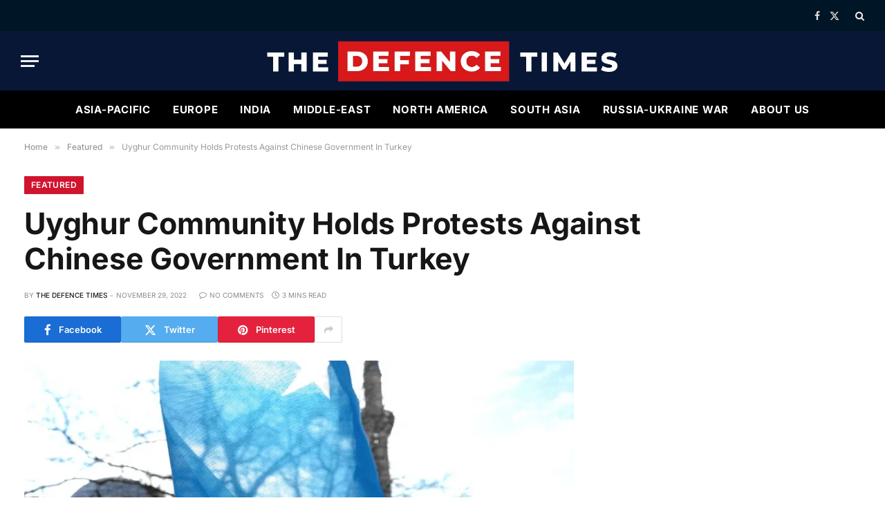

--- FILE ---
content_type: text/html; charset=utf-8
request_url: https://www.google.com/recaptcha/api2/aframe
body_size: 268
content:
<!DOCTYPE HTML><html><head><meta http-equiv="content-type" content="text/html; charset=UTF-8"></head><body><script nonce="N76VOyx0VEXtSMMRIVewTg">/** Anti-fraud and anti-abuse applications only. See google.com/recaptcha */ try{var clients={'sodar':'https://pagead2.googlesyndication.com/pagead/sodar?'};window.addEventListener("message",function(a){try{if(a.source===window.parent){var b=JSON.parse(a.data);var c=clients[b['id']];if(c){var d=document.createElement('img');d.src=c+b['params']+'&rc='+(localStorage.getItem("rc::a")?sessionStorage.getItem("rc::b"):"");window.document.body.appendChild(d);sessionStorage.setItem("rc::e",parseInt(sessionStorage.getItem("rc::e")||0)+1);localStorage.setItem("rc::h",'1768900656498');}}}catch(b){}});window.parent.postMessage("_grecaptcha_ready", "*");}catch(b){}</script></body></html>

--- FILE ---
content_type: application/javascript; charset=utf-8
request_url: https://fundingchoicesmessages.google.com/f/AGSKWxWMt06F8MAoOS1zVoIl3mgwJYBToZBGGY9TUzZJ_Vn6OCAE9UA8JLEhcxWo--pdd_9YPK5UaIYfnjOZO8kBbXtkjAcrxM0i5tmK1GKt6ZoWo5CoWy-uNgBXjBLrazGyBLA2C3kvXBAvUrhQg2hmjRV_8rGfgCyCqgUaHhFwghEbmDDlSXqnudTCFGoY/_/leaderboardadblock./sponsorshipimage-/bannerpump..net/adt?-ad-gif-
body_size: -1291
content:
window['7eb329ec-7807-494b-8e4c-687781747ffb'] = true;

--- FILE ---
content_type: application/javascript; charset=utf-8
request_url: https://fundingchoicesmessages.google.com/f/AGSKWxUMkpkWLPtNkP97aySI6hyxErhYRRIJGuvpVVpJ2VW2wYwWFHsJxOXW2JB4QwltuIHCtthU4ZWvunLEniqIy4Z5ou4P38qU8ms0OECnxcS90iT4_CZ5YwhM6BtiN0b5Nh6RvZWvFQ==?fccs=W251bGwsbnVsbCxudWxsLG51bGwsbnVsbCxudWxsLFsxNzY4OTAwNjU5LDk4NDAwMDAwMF0sbnVsbCxudWxsLG51bGwsW251bGwsWzcsMTksNiwxMCwxOCwxM10sbnVsbCxudWxsLG51bGwsbnVsbCxudWxsLG51bGwsbnVsbCxudWxsLG51bGwsMV0sImh0dHBzOi8vdGhlZGVmZW5jZXRpbWVzLmNvbS8yMDIyLzExLzI5L3V5Z2h1ci1jb21tdW5pdHktaG9sZHMtcHJvdGVzdHMtYWdhaW5zdC1jaGluZXNlLWdvdmVybm1lbnQtaW4tdHVya2V5LyIsbnVsbCxbWzgsIk05bGt6VWFaRHNnIl0sWzksImVuLVVTIl0sWzE5LCIyIl0sWzI0LCIiXSxbMjksImZhbHNlIl0sWzIxLCJbW1tbNSwxLFswXV0sWzE3Njg5MDA2NTYsODU2Nzk5MDAwXSxbMTIwOTYwMF1dXV0iXV1d
body_size: 189
content:
if (typeof __googlefc.fcKernelManager.run === 'function') {"use strict";this.default_ContributorServingResponseClientJs=this.default_ContributorServingResponseClientJs||{};(function(_){var window=this;
try{
var np=function(a){this.A=_.t(a)};_.u(np,_.J);var op=function(a){this.A=_.t(a)};_.u(op,_.J);op.prototype.getWhitelistStatus=function(){return _.F(this,2)};var pp=function(a){this.A=_.t(a)};_.u(pp,_.J);var qp=_.Zc(pp),rp=function(a,b,c){this.B=a;this.j=_.A(b,np,1);this.l=_.A(b,_.Nk,3);this.F=_.A(b,op,4);a=this.B.location.hostname;this.D=_.Dg(this.j,2)&&_.O(this.j,2)!==""?_.O(this.j,2):a;a=new _.Og(_.Ok(this.l));this.C=new _.bh(_.q.document,this.D,a);this.console=null;this.o=new _.jp(this.B,c,a)};
rp.prototype.run=function(){if(_.O(this.j,3)){var a=this.C,b=_.O(this.j,3),c=_.dh(a),d=new _.Ug;b=_.fg(d,1,b);c=_.C(c,1,b);_.hh(a,c)}else _.eh(this.C,"FCNEC");_.lp(this.o,_.A(this.l,_.Ae,1),this.l.getDefaultConsentRevocationText(),this.l.getDefaultConsentRevocationCloseText(),this.l.getDefaultConsentRevocationAttestationText(),this.D);_.mp(this.o,_.F(this.F,1),this.F.getWhitelistStatus());var e;a=(e=this.B.googlefc)==null?void 0:e.__executeManualDeployment;a!==void 0&&typeof a==="function"&&_.Qo(this.o.G,
"manualDeploymentApi")};var sp=function(){};sp.prototype.run=function(a,b,c){var d;return _.v(function(e){d=qp(b);(new rp(a,d,c)).run();return e.return({})})};_.Rk(7,new sp);
}catch(e){_._DumpException(e)}
}).call(this,this.default_ContributorServingResponseClientJs);
// Google Inc.

//# sourceURL=/_/mss/boq-content-ads-contributor/_/js/k=boq-content-ads-contributor.ContributorServingResponseClientJs.en_US.M9lkzUaZDsg.es5.O/d=1/exm=ad_blocking_detection_executable,kernel_loader,loader_js_executable,monetization_cookie_state_migration_initialization_executable,optimization_state_updater_executable,web_iab_us_states_signal_executable,web_monetization_wall_executable/ed=1/rs=AJlcJMzanTQvnnVdXXtZinnKRQ21NfsPog/m=cookie_refresh_executable
__googlefc.fcKernelManager.run('\x5b\x5b\x5b7,\x22\x5b\x5bnull,\\\x22thedefencetimes.com\\\x22,\\\x22AKsRol-161yDlDahBLcD5tDRYeAObCWRTT0bXm6gyBTFkBpApf0Hf20NCdCKEdiypOkc6n7m7hSNQsvLMz_76Zr4bvgQw7WGnpn7HEWgI_TVw4JQ3QGY6ERYG5Zr1QbbOBMXh3nTcjjNdvsdvnHpy2DAG_B2GFpv9Q\\\\u003d\\\\u003d\\\x22\x5d,null,\x5b\x5bnull,null,null,\\\x22https:\/\/fundingchoicesmessages.google.com\/f\/AGSKWxXI37TbUboTbsZu4zkUTg1pk_fiOAvb6IEFmehuEUFLGj7bmPqLFE3pTEM0qP7WZ1c_6iP_C8huM19O7_-bwioLr4be1meMUa0B66bkIYf6Ao5BGqiZASvzwBXcUs4FeBE-oTXfhA\\\\u003d\\\\u003d\\\x22\x5d,null,null,\x5bnull,null,null,\\\x22https:\/\/fundingchoicesmessages.google.com\/el\/AGSKWxVeUXfqTf4U9qidBohuxnUquyQGq_-lgDsDdecccFQ11fy10_TdvWi51iNWnRUl9mJtgOeSo1tN6o2P-RL0knBKUv0RdMtuNOuRXAj-sqstM3FKR9BCILl6wFQakvoDnYHY9QS6lw\\\\u003d\\\\u003d\\\x22\x5d,null,\x5bnull,\x5b7,19,6,10,18,13\x5d,null,null,null,null,null,null,null,null,null,1\x5d\x5d,\x5b3,1\x5d\x5d\x22\x5d\x5d,\x5bnull,null,null,\x22https:\/\/fundingchoicesmessages.google.com\/f\/AGSKWxV2LoNcXbkrlsxDRPit3rDqehYlvIYy1M-Xn87kZ74kkxv0MDIhYqoNZjhfHqK3c1MeDpdZv6j6rtSd_of-jB0c6k_zTt0MmX3SF_5m783CtKYr5My0G_D0n9SyTO1Kn666XElDPg\\u003d\\u003d\x22\x5d\x5d');}